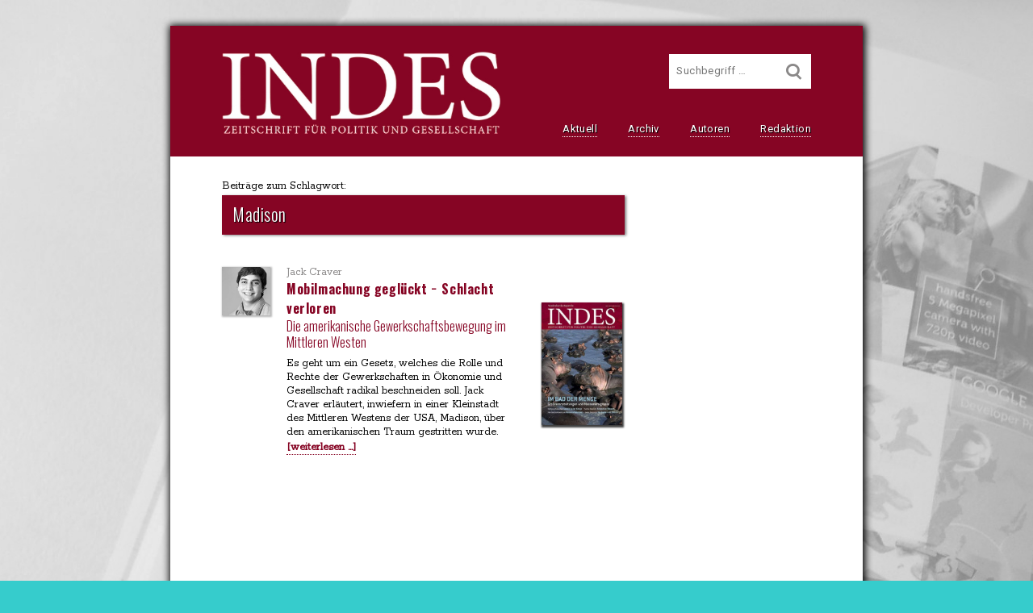

--- FILE ---
content_type: text/html; charset=UTF-8
request_url: https://indes-online.de/tag/madison
body_size: 7676
content:
<!DOCTYPE html>
<html lang="de">
<head>
  <meta charset="UTF-8">
  <title>
  Madison Archive - INDES. Zeitschrift für Politik und Gesellschaft
  </title>
  <meta name="viewport" content="width=device-width, initial-scale=1.0">
  <link rel="stylesheet" href="https://indes-online.de/indes-data/themes/indes2016/style.css" type="text/css" media="all">
  <link rel="preload" as="image" href="https://indes-online.de/indes-data/akten/bilder/logo-indes.jpg">
  <meta name="google-site-verification" content="UEsvRGla0i8_Z01eoS1gBaPu1Aa8bg6j9IIiCYzGrQc">
  <meta name='robots' content='index, follow, max-image-preview:large, max-snippet:-1, max-video-preview:-1' />
	<style>img:is([sizes="auto" i], [sizes^="auto," i]) { contain-intrinsic-size: 3000px 1500px }</style>
	
	<!-- This site is optimized with the Yoast SEO plugin v26.7 - https://yoast.com/wordpress/plugins/seo/ -->
	<link rel="canonical" href="https://indes-online.de/tag/madison" />
	<meta property="og:locale" content="de_DE" />
	<meta property="og:type" content="article" />
	<meta property="og:title" content="Madison Archive - INDES. Zeitschrift für Politik und Gesellschaft" />
	<meta property="og:url" content="https://indes-online.de/tag/madison" />
	<meta property="og:site_name" content="INDES. Zeitschrift für Politik und Gesellschaft" />
	<meta property="og:image" content="https://indes-online.de/indes-data/akten/indes-logo-short.jpg" />
	<meta property="og:image:width" content="126" />
	<meta property="og:image:height" content="126" />
	<meta property="og:image:type" content="image/jpeg" />
	<meta name="twitter:card" content="summary_large_image" />
	<script type="application/ld+json" class="yoast-schema-graph">{"@context":"https://schema.org","@graph":[{"@type":"CollectionPage","@id":"https://indes-online.de/tag/madison","url":"https://indes-online.de/tag/madison","name":"Madison Archive - INDES. Zeitschrift für Politik und Gesellschaft","isPartOf":{"@id":"https://indes-online.de/#website"},"breadcrumb":{"@id":"https://indes-online.de/tag/madison#breadcrumb"},"inLanguage":"de"},{"@type":"BreadcrumbList","@id":"https://indes-online.de/tag/madison#breadcrumb","itemListElement":[{"@type":"ListItem","position":1,"name":"Home","item":"https://indes-online.de/"},{"@type":"ListItem","position":2,"name":"Madison"}]},{"@type":"WebSite","@id":"https://indes-online.de/#website","url":"https://indes-online.de/","name":"INDES. Zeitschrift für Politik und Gesellschaft","description":"","potentialAction":[{"@type":"SearchAction","target":{"@type":"EntryPoint","urlTemplate":"https://indes-online.de/?s={search_term_string}"},"query-input":{"@type":"PropertyValueSpecification","valueRequired":true,"valueName":"search_term_string"}}],"inLanguage":"de"}]}</script>
	<!-- / Yoast SEO plugin. -->


<link rel="alternate" type="application/rss+xml" title="INDES. Zeitschrift für Politik und Gesellschaft &raquo; Feed" href="https://indes-online.de/feed" />
<link rel="alternate" type="application/rss+xml" title="INDES. Zeitschrift für Politik und Gesellschaft &raquo; Kommentar-Feed" href="https://indes-online.de/comments/feed" />
<link rel="alternate" type="application/rss+xml" title="INDES. Zeitschrift für Politik und Gesellschaft &raquo; Madison Schlagwort-Feed" href="https://indes-online.de/tag/madison/feed" />
<link rel='stylesheet' id='wp-block-library-css' href='https://indes-online.de/wp-includes/css/dist/block-library/style.min.css?ver=6.8.3' type='text/css' media='all' />
<style id='classic-theme-styles-inline-css' type='text/css'>
/*! This file is auto-generated */
.wp-block-button__link{color:#fff;background-color:#32373c;border-radius:9999px;box-shadow:none;text-decoration:none;padding:calc(.667em + 2px) calc(1.333em + 2px);font-size:1.125em}.wp-block-file__button{background:#32373c;color:#fff;text-decoration:none}
</style>
<style id='global-styles-inline-css' type='text/css'>
:root{--wp--preset--aspect-ratio--square: 1;--wp--preset--aspect-ratio--4-3: 4/3;--wp--preset--aspect-ratio--3-4: 3/4;--wp--preset--aspect-ratio--3-2: 3/2;--wp--preset--aspect-ratio--2-3: 2/3;--wp--preset--aspect-ratio--16-9: 16/9;--wp--preset--aspect-ratio--9-16: 9/16;--wp--preset--color--black: #000000;--wp--preset--color--cyan-bluish-gray: #abb8c3;--wp--preset--color--white: #ffffff;--wp--preset--color--pale-pink: #f78da7;--wp--preset--color--vivid-red: #cf2e2e;--wp--preset--color--luminous-vivid-orange: #ff6900;--wp--preset--color--luminous-vivid-amber: #fcb900;--wp--preset--color--light-green-cyan: #7bdcb5;--wp--preset--color--vivid-green-cyan: #00d084;--wp--preset--color--pale-cyan-blue: #8ed1fc;--wp--preset--color--vivid-cyan-blue: #0693e3;--wp--preset--color--vivid-purple: #9b51e0;--wp--preset--gradient--vivid-cyan-blue-to-vivid-purple: linear-gradient(135deg,rgba(6,147,227,1) 0%,rgb(155,81,224) 100%);--wp--preset--gradient--light-green-cyan-to-vivid-green-cyan: linear-gradient(135deg,rgb(122,220,180) 0%,rgb(0,208,130) 100%);--wp--preset--gradient--luminous-vivid-amber-to-luminous-vivid-orange: linear-gradient(135deg,rgba(252,185,0,1) 0%,rgba(255,105,0,1) 100%);--wp--preset--gradient--luminous-vivid-orange-to-vivid-red: linear-gradient(135deg,rgba(255,105,0,1) 0%,rgb(207,46,46) 100%);--wp--preset--gradient--very-light-gray-to-cyan-bluish-gray: linear-gradient(135deg,rgb(238,238,238) 0%,rgb(169,184,195) 100%);--wp--preset--gradient--cool-to-warm-spectrum: linear-gradient(135deg,rgb(74,234,220) 0%,rgb(151,120,209) 20%,rgb(207,42,186) 40%,rgb(238,44,130) 60%,rgb(251,105,98) 80%,rgb(254,248,76) 100%);--wp--preset--gradient--blush-light-purple: linear-gradient(135deg,rgb(255,206,236) 0%,rgb(152,150,240) 100%);--wp--preset--gradient--blush-bordeaux: linear-gradient(135deg,rgb(254,205,165) 0%,rgb(254,45,45) 50%,rgb(107,0,62) 100%);--wp--preset--gradient--luminous-dusk: linear-gradient(135deg,rgb(255,203,112) 0%,rgb(199,81,192) 50%,rgb(65,88,208) 100%);--wp--preset--gradient--pale-ocean: linear-gradient(135deg,rgb(255,245,203) 0%,rgb(182,227,212) 50%,rgb(51,167,181) 100%);--wp--preset--gradient--electric-grass: linear-gradient(135deg,rgb(202,248,128) 0%,rgb(113,206,126) 100%);--wp--preset--gradient--midnight: linear-gradient(135deg,rgb(2,3,129) 0%,rgb(40,116,252) 100%);--wp--preset--font-size--small: 13px;--wp--preset--font-size--medium: 20px;--wp--preset--font-size--large: 36px;--wp--preset--font-size--x-large: 42px;--wp--preset--spacing--20: 0.44rem;--wp--preset--spacing--30: 0.67rem;--wp--preset--spacing--40: 1rem;--wp--preset--spacing--50: 1.5rem;--wp--preset--spacing--60: 2.25rem;--wp--preset--spacing--70: 3.38rem;--wp--preset--spacing--80: 5.06rem;--wp--preset--shadow--natural: 6px 6px 9px rgba(0, 0, 0, 0.2);--wp--preset--shadow--deep: 12px 12px 50px rgba(0, 0, 0, 0.4);--wp--preset--shadow--sharp: 6px 6px 0px rgba(0, 0, 0, 0.2);--wp--preset--shadow--outlined: 6px 6px 0px -3px rgba(255, 255, 255, 1), 6px 6px rgba(0, 0, 0, 1);--wp--preset--shadow--crisp: 6px 6px 0px rgba(0, 0, 0, 1);}:where(.is-layout-flex){gap: 0.5em;}:where(.is-layout-grid){gap: 0.5em;}body .is-layout-flex{display: flex;}.is-layout-flex{flex-wrap: wrap;align-items: center;}.is-layout-flex > :is(*, div){margin: 0;}body .is-layout-grid{display: grid;}.is-layout-grid > :is(*, div){margin: 0;}:where(.wp-block-columns.is-layout-flex){gap: 2em;}:where(.wp-block-columns.is-layout-grid){gap: 2em;}:where(.wp-block-post-template.is-layout-flex){gap: 1.25em;}:where(.wp-block-post-template.is-layout-grid){gap: 1.25em;}.has-black-color{color: var(--wp--preset--color--black) !important;}.has-cyan-bluish-gray-color{color: var(--wp--preset--color--cyan-bluish-gray) !important;}.has-white-color{color: var(--wp--preset--color--white) !important;}.has-pale-pink-color{color: var(--wp--preset--color--pale-pink) !important;}.has-vivid-red-color{color: var(--wp--preset--color--vivid-red) !important;}.has-luminous-vivid-orange-color{color: var(--wp--preset--color--luminous-vivid-orange) !important;}.has-luminous-vivid-amber-color{color: var(--wp--preset--color--luminous-vivid-amber) !important;}.has-light-green-cyan-color{color: var(--wp--preset--color--light-green-cyan) !important;}.has-vivid-green-cyan-color{color: var(--wp--preset--color--vivid-green-cyan) !important;}.has-pale-cyan-blue-color{color: var(--wp--preset--color--pale-cyan-blue) !important;}.has-vivid-cyan-blue-color{color: var(--wp--preset--color--vivid-cyan-blue) !important;}.has-vivid-purple-color{color: var(--wp--preset--color--vivid-purple) !important;}.has-black-background-color{background-color: var(--wp--preset--color--black) !important;}.has-cyan-bluish-gray-background-color{background-color: var(--wp--preset--color--cyan-bluish-gray) !important;}.has-white-background-color{background-color: var(--wp--preset--color--white) !important;}.has-pale-pink-background-color{background-color: var(--wp--preset--color--pale-pink) !important;}.has-vivid-red-background-color{background-color: var(--wp--preset--color--vivid-red) !important;}.has-luminous-vivid-orange-background-color{background-color: var(--wp--preset--color--luminous-vivid-orange) !important;}.has-luminous-vivid-amber-background-color{background-color: var(--wp--preset--color--luminous-vivid-amber) !important;}.has-light-green-cyan-background-color{background-color: var(--wp--preset--color--light-green-cyan) !important;}.has-vivid-green-cyan-background-color{background-color: var(--wp--preset--color--vivid-green-cyan) !important;}.has-pale-cyan-blue-background-color{background-color: var(--wp--preset--color--pale-cyan-blue) !important;}.has-vivid-cyan-blue-background-color{background-color: var(--wp--preset--color--vivid-cyan-blue) !important;}.has-vivid-purple-background-color{background-color: var(--wp--preset--color--vivid-purple) !important;}.has-black-border-color{border-color: var(--wp--preset--color--black) !important;}.has-cyan-bluish-gray-border-color{border-color: var(--wp--preset--color--cyan-bluish-gray) !important;}.has-white-border-color{border-color: var(--wp--preset--color--white) !important;}.has-pale-pink-border-color{border-color: var(--wp--preset--color--pale-pink) !important;}.has-vivid-red-border-color{border-color: var(--wp--preset--color--vivid-red) !important;}.has-luminous-vivid-orange-border-color{border-color: var(--wp--preset--color--luminous-vivid-orange) !important;}.has-luminous-vivid-amber-border-color{border-color: var(--wp--preset--color--luminous-vivid-amber) !important;}.has-light-green-cyan-border-color{border-color: var(--wp--preset--color--light-green-cyan) !important;}.has-vivid-green-cyan-border-color{border-color: var(--wp--preset--color--vivid-green-cyan) !important;}.has-pale-cyan-blue-border-color{border-color: var(--wp--preset--color--pale-cyan-blue) !important;}.has-vivid-cyan-blue-border-color{border-color: var(--wp--preset--color--vivid-cyan-blue) !important;}.has-vivid-purple-border-color{border-color: var(--wp--preset--color--vivid-purple) !important;}.has-vivid-cyan-blue-to-vivid-purple-gradient-background{background: var(--wp--preset--gradient--vivid-cyan-blue-to-vivid-purple) !important;}.has-light-green-cyan-to-vivid-green-cyan-gradient-background{background: var(--wp--preset--gradient--light-green-cyan-to-vivid-green-cyan) !important;}.has-luminous-vivid-amber-to-luminous-vivid-orange-gradient-background{background: var(--wp--preset--gradient--luminous-vivid-amber-to-luminous-vivid-orange) !important;}.has-luminous-vivid-orange-to-vivid-red-gradient-background{background: var(--wp--preset--gradient--luminous-vivid-orange-to-vivid-red) !important;}.has-very-light-gray-to-cyan-bluish-gray-gradient-background{background: var(--wp--preset--gradient--very-light-gray-to-cyan-bluish-gray) !important;}.has-cool-to-warm-spectrum-gradient-background{background: var(--wp--preset--gradient--cool-to-warm-spectrum) !important;}.has-blush-light-purple-gradient-background{background: var(--wp--preset--gradient--blush-light-purple) !important;}.has-blush-bordeaux-gradient-background{background: var(--wp--preset--gradient--blush-bordeaux) !important;}.has-luminous-dusk-gradient-background{background: var(--wp--preset--gradient--luminous-dusk) !important;}.has-pale-ocean-gradient-background{background: var(--wp--preset--gradient--pale-ocean) !important;}.has-electric-grass-gradient-background{background: var(--wp--preset--gradient--electric-grass) !important;}.has-midnight-gradient-background{background: var(--wp--preset--gradient--midnight) !important;}.has-small-font-size{font-size: var(--wp--preset--font-size--small) !important;}.has-medium-font-size{font-size: var(--wp--preset--font-size--medium) !important;}.has-large-font-size{font-size: var(--wp--preset--font-size--large) !important;}.has-x-large-font-size{font-size: var(--wp--preset--font-size--x-large) !important;}
:where(.wp-block-post-template.is-layout-flex){gap: 1.25em;}:where(.wp-block-post-template.is-layout-grid){gap: 1.25em;}
:where(.wp-block-columns.is-layout-flex){gap: 2em;}:where(.wp-block-columns.is-layout-grid){gap: 2em;}
:root :where(.wp-block-pullquote){font-size: 1.5em;line-height: 1.6;}
</style>
<link rel="https://api.w.org/" href="https://indes-online.de/wp-json/" /><link rel="alternate" title="JSON" type="application/json" href="https://indes-online.de/wp-json/wp/v2/tags/501" /><link rel="EditURI" type="application/rsd+xml" title="RSD" href="https://indes-online.de/xmlrpc.php?rsd" />

  <noscript>
    <style>
      /*steuerung menu-icon*/
      #nav-mobile-trigger {
		  display:none;		  
	  }
	</style>
  </noscript>
  
</head>
<body>
  <!--PAGEWRAPPER-->
  <div id="pagewrapper">
    <a id="skiplink" class="transition-all" href="#contentwrapper" title="zum Hauptinhalt springen" aria-label="zum Hauptinhalt springen">
      <span class="brotschrift link-underlined transition-all">      
        zum Hauptinhalt springen
      </span>
    </a>
    <!--HEAD--> 
    <div id="head" class="margin-big">  
      <!--HEAD-RESPONSER-->   
      <div id="head-responser">    
        <header id="pagetitle">    
          <a id="pagetitle-link" href="https://indes-online.de" title="Startseite von &#xbb;Indes. Zeitschrift für Politik und Gesellschaft&#xab; aufrufen">        
    
            <img src="https://indes-online.de/indes-data/akten/bilder/logo-indes.jpg" width="345" height="105" alt="Indes. Zeitschrift für Politik und Gesellschaft" id="title-logo">
          </a>   
        </header>   
        <nav id="nav" aria-label="Hauptnavigation">    
          <ul>                    
            <li class="nav-item">
              <a class="navbutton" href="https://indes-online.de" title="Startseite aufrufen">
                Aktuell
              </a>
            </li>
            <li class="nav-item">  
              <a class="navbutton" href="https://indes-online.de/heft-archiv/" title="Heft-Archiv aufrufen">
                Archiv
              </a>  
            </li>
            <li class="nav-item">
              <a class="navbutton" href="https://indes-online.de/autorenregister/" title="Autorenregister einsehen">
                Autoren
              </a>  
            </li>
            <li class="nav-item">
              <a class="navbutton" href="https://indes-online.de/die-redaktion/" title="mehr über die Indes-Redaktion erfahren">
                Redaktion
              </a>
            </li>		      
          </ul>   
        </nav>    	
      </div>
      <button id="nav-mobile-trigger" type="button" aria-label="die Navigation für Kleingeräte aufrufen">
        <span class="lsf-icon" title="menu" aria-hidden="true"></span>
      </button>
      <noscript>
        <form id="nav-mobile-trigger-alt" action="#footer" aria-label="zur Navigation scrollen">
          <input id="nav-mobile-trigger-alt-icon" class="lsf-icon" value="menu" type="submit" role="button">
        </form>
      </noscript>
      <!--ENDE:head-responser-->
      
      <!--SUCHFELD-->
      <form id="search-form" method="get" action="https://indes-online.de/" role="search" aria-label="Suchfeld">
        <label class="search-label" for="search">Suche</label>
        <input id="search" type="search" value="" name="s" placeholder="Suchbegriff&nbsp;&hellip;" title="Bitte geben Sie hier Ihren Suchbegriff ein.">
        <button id="search-btn" type="submit" title="Suche ausführen" aria-label="Suche ausführen"><span class="lsf-icon" title="&#xE116;"></span></button>
      </form>
  
      <aside id="search-extension" class="hide-soft transition-all" aria-labelledby="tagsearch">
        <h2 id="tagsearch">Schlagwortsuche: </h2>
        <ul class="marginalie">
      
          <li>
            <a class="search-extension-tag" href="https://indes-online.de/tag/olympia" title="Beiträge zum Schlagwort &#x201e;Olympia&#x201c; aufrufen">
              Olympia
            </a>
          </li>
        
          <li>
            <a class="search-extension-tag" href="https://indes-online.de/tag/friedenskonferenz" title="Beiträge zum Schlagwort &#x201e;Friedenskonferenz&#x201c; aufrufen">
              Friedenskonferenz
            </a>
          </li>
        
          <li>
            <a class="search-extension-tag" href="https://indes-online.de/tag/sexualitaet" title="Beiträge zum Schlagwort &#x201e;Sexualität&#x201c; aufrufen">
              Sexualität
            </a>
          </li>
        
          <li>
            <a class="search-extension-tag" href="https://indes-online.de/tag/freital" title="Beiträge zum Schlagwort &#x201e;Freital&#x201c; aufrufen">
              Freital
            </a>
          </li>
        
          <li>
            <a class="search-extension-tag" href="https://indes-online.de/tag/stasi" title="Beiträge zum Schlagwort &#x201e;Stasi&#x201c; aufrufen">
              Stasi
            </a>
          </li>
        
          <li>
            <a class="search-extension-tag" href="https://indes-online.de/tag/napoleon" title="Beiträge zum Schlagwort &#x201e;Napoleon&#x201c; aufrufen">
              Napoleon
            </a>
          </li>
        
          <li>
            <a class="search-extension-tag" href="https://indes-online.de/tag/erster-weltkrieg" title="Beiträge zum Schlagwort &#x201e;Erster Weltkrieg&#x201c; aufrufen">
              Erster Weltkrieg
            </a>
          </li>
        
          <li>
            <a class="search-extension-tag" href="https://indes-online.de/tag/zeitgeist" title="Beiträge zum Schlagwort &#x201e;Zeitgeist&#x201c; aufrufen">
              Zeitgeist
            </a>
          </li>
        
          <li>
            <a class="search-extension-tag" href="https://indes-online.de/tag/ein-prozent" title="Beiträge zum Schlagwort &#x201e;Ein Prozent&#x201c; aufrufen">
              Ein Prozent
            </a>
          </li>
        
          <li>
            <a class="search-extension-tag" href="https://indes-online.de/tag/voelkerrecht" title="Beiträge zum Schlagwort &#x201e;Völkerrecht&#x201c; aufrufen">
              Völkerrecht
            </a>
          </li>
      
        </ul>      
        <div class="clearfix"></div>
        <p class="search-sr marginalie">
          <a id="link-register" class="text-link" href="/schlagwortregister" title="Schlagwortregister aufrufen">Schlagwortregister</a>
        </p>
      </aside>  
      <!--ENDE:suchfeld-->
    
    </div>
    <!--ENDE:head-->
    
    <!--MOBILE-NAV-->
    <nav id="nav-mobile" class="translate-hide" aria-label="Navigation für Kleingeräte">
      <ul id="nav-mobile-list" tabindex="-1">        
        <li class="nav-mobile-list-item">
          <a class="nav-mobile-list-item-link" href="https://indes-online.de" title="Startseite aufrufen">
            <span class="lsf-icon nav-mobile-list-item-link-icon" title="home"></span>Aktuell
          </a>
        </li>
        <li class="nav-mobile-list-item">
          <a class="nav-mobile-list-item-link" href="/heft-archiv/" title="Heft-Archiv aufrufen">
            <span class="lsf-icon nav-mobile-list-item-link-icon" title="album"></span>Archiv
          </a>
        </li>
        <li class="nav-mobile-list-item">
          <a class="nav-mobile-list-item-link" href="/autorenregister/" title="Autorenregister einsehen">
            <span class="lsf-icon nav-mobile-list-item-link-icon" title="pen"></span>Autoren
          </a>
        </li>
        <li class="nav-mobile-list-item">
          <a class="nav-mobile-list-item-link" href="/die-redaktion/" title="mehr über die Indes-Redaktion erfahren">
            <span class="lsf-icon nav-mobile-list-item-link-icon" title="group"></span>Redaktion
          </a>
        </li>        
      </ul>
    </nav>
    <!--ENDE:mobile-nav-->    
    <div class="clearfix"></div>
  
    <!--CONTENTWRAPPER-->
    <article id="contentwrapper" class="paddingtop-middle padding-big paddingbottom-big" role="main">
      <!--MAIN-->
      <div id="main-alt">
        <header>	  
          <p class="marginalie">Beiträge zum Schlagwort:</p>
          <h1 class="tag">Madison</h1>
        </header>  
    
        <ul class="tag-archive-list">
    
    	    <li class="tag-wrapper tag-wrapper-coverfix">
            <a class="post-linkwrap-full" href="https://indes-online.de/3-2012-gewerkschaften-mobilmachung-geglueckt-%e2%88%92-schlacht-verloren" title="mehr über den Artikel &#xbb;Mobilmachung geglückt − Schlacht verloren&#xab; erfahren">
      
              <img src="https://indes-online.de/indes-data/akten/personen/jack-craver.jpg" width="60" height="60" alt="Porträt Jack Craver" class="tag-img">
              
              <div class="tag-art">
                <p class="marginalie tag-autor">
      Jack Craver            
                </p>
                <h2 class="tag-title">Mobilmachung geglückt − Schlacht verloren</h2>
      
                <p class="tag-subtitle">Die amerikanische Gewerkschaftsbewegung im Mittleren Westen</p>
        
              <p class="marginalie">
                Es geht um ein Gesetz, welches die Rolle und Rechte der Gewerkschaften in Ökonomie und Gesellschaft radikal beschneiden soll. Jack Craver erläutert, inwiefern in einer Kleinstadt des Mittleren Westens der USA, Madison, über den amerikanischen Traum gestritten wurde.
              </p>
                
              <p class="marginalie weiterlesen">[weiterlesen&nbsp;&hellip;]</p>
            </div>
          </a>  
      
            <a class="tag-cover" href="https://indes-online.de/heft/3-2012-im-bad-der-menge" title="mehr über die INDES-Ausgabe &#xbb;Im Bad der Menge&#xab; erfahren">
              <img src="https://indes-online.de/indes-data/akten/hefte/indes-3-2012-im-bad-der-menge-cover.jpg" width="100" height="152" alt="Cover INDES-Ausgabe &#xbb;Im Bad der Menge&#xab;">
            </a>
          
          </li>
      
        </ul>	   
      </div>
      <!--ENDE:main -->
    </article>
    <!--ENDE:contentwrapper-->	  
      
    <footer id="footer" class="padding-big paddingbottom-big">
      <section class="footer-wrapper paddingtop-big" role="navigation" aria-label="Liste aller Hauptseiten der Website">
        <nav class="footer-masterwrap">
          <ul class="footer-link-wrapper">
            <li class="footer-link-item">
              <a class="footer-link" href="https://indes-online.de/ueber-indes/" title="mehr über das Konzept von INDES erfahren">Über INDES</a>
            </li>
            <li class="footer-link-item">
              <a class="footer-link" href="https://indes-online.de/die-redaktion/" title="mehr über die Redaktion und den Herausgeber von INDES erfahren">Redaktion u.<br>Herausgeber</a>
            </li>
            <li class="footer-link-item">
              <a class="footer-link" href="https://indes-online.de/kommende-schwerpunkte/" title="mehr über die kommenden Schwerpunkte von INDES erfahren">Kommende<br>Schwerpunkte</a>
            </li>
            <li class="footer-link-item">
              <a class="footer-link" href="https://indes-online.de/bei-indes-mitschreiben/" title="Erfahren, wie Sie bei INDES mitschreiben können.">Mitschreiben</a>
            </li>
            <li class="footer-link-item">
              <a class="footer-link" href="https://indes-online.de/indes-illustrieren/" title="Erfahren, wie Sie eine INDES-Ausgabe illustrieren können.">Künstleranfrage</a>
            </li>
          </ul>
          <ul class="footer-link-wrapper" role="menu">
            <li class="footer-link-item">
              <a class="footer-link" href="https://indes-online.de/heft-archiv/" title="Heft-Archiv aufrufen">Heft-Archiv</a>
            </li>
            <li class="footer-link-item">
              <a class="footer-link" href="https://indes-online.de/autorenregister/" title="Liste mit sämtlichen INDES-Autorinnen und Autoren aufrufen">Autorenregister</a>
            </li>
            <li class="footer-link-item">
              <a class="footer-link" href="https://indes-online.de/illustratoren/"" title="Liste mit sämtlichen INDES-Illustratorinnen und -Illustratoren aufrufen">Unsere Illustratoren</a>
            </li>
            <li class="footer-link-item">
              <a class="footer-link" href="https://indes-online.de/schlagwortregister/" title="das Schlagwortregister aufrufen">Schlagwortregister</a>
            </li>
          </ul>
          <ul class="footer-link-wrapper" role="menu">            
            <li class="footer-link-item">
              <a class="footer-link" href="https://www.vandenhoeck-ruprecht-verlage.com/zeitschriften-und-kapitel/9509/indes" target="_blank" title="INDES beim Verlag Vandenhoeck & Ruprecht bestellen oder abonnieren">INDES Bestellen</a>
            </li>                                     
            <li class="footer-link-item">
              <a class="footer-link" href="https://indes-online.de/kontakt/" title="Kontaktoptionen aufrufen">Kontakt</a>
            </li>
            <li class="footer-link-item">
              <a class="footer-link" href="https://indes-online.de/impressum/" title="das Impressum aufrufen">Impressum</a>
            </li>
            <li class="footer-link-item">
              <a class="footer-link" href="https://indes-online.de/datenschutz/" title="die Datenschutzbestimmungen dieser Website aufrufen">Datenschutz</a>
            </li>
          </ul>          
        </nav>
      </section>
      <div class="clearfix"></div>
      <div id="footer-logos" class="paddingtop-middle paddingbottom-big">
        <div class="footer-logos-item">
          <a id="logo-vr" class="footer-logos-link" href="https://www.v-r.de">
            <img class="footer-logos-img" src="https://indes-online.de/indes-data/akten/bilder/logo-vr.png" width="200" height="20" alt="Verlag Vandenhoeck und Ruprecht.">
          </a>
        </div>
        <div class="footer-logos-item">
          <a class="footer-logos-link" href="https://www.uni-bonn.de">
            <img class="footer-logos-img footer-logos-item-border" src="https://indes-online.de/indes-data/akten/bilder/logo-uni-bonn.png" srcset="https://indes-online.de/indes-data/akten/bilder/logo-uni-bonn.png 800w, https://indes-online.de/indes-data/akten/bilder/logo-uni-bonn-min.png 400w" sizes="(max-width:25rem) 100vw,25rem" width="300" height="116" alt="Universität Bonn.">
          </a>
        </div>
      </div>
    </footer>
    
    <!--SCROLLBUTTON-->
    <div id="button-scrolltop-link">
      <a id="button-scrolltop-link-a" href="#head" title="zum Beginn des Dokuments scrollen" aria-label="zum Beginn des Dokuments scrollen">
        <div id="button-scrolltop" aria-hidden="true">&#xE135;</div>
      </a>
    </div>
    <!--ENDE:scrollbutton-->

  </div>
  <!--ENDE:pagewrapper-->
       
  <!--SCRIPT-SECTION-->
  <script src="https://ajax.googleapis.com/ajax/libs/jquery/1.11.1/jquery.min.js"></script>
  <script>
    //button-klasse definieren:
    function IndesCreateButton(attrId,attrClass,attrType,attrTitle,attrIcon,btnParent,spanCheck,functionCode){                       
      //function-codes definieren:
      var indesExecute = {
        0: indesClose,
        1: indesTranslateClose        
      };
      
      //elemente erzeugen:
      var btn       = document.createElement('button');  
      btn.className = attrClass;
      btn.title     = attrTitle;
      btn.setAttribute('type',attrType);
      btn.setAttribute('aria-label',attrTitle);
      if( attrId != '' ){
        btn.id = attrId;      
      }
      if( spanCheck == true ){          
        var btnIcon = document.createElement('span');
        btnIcon.innerHTML = attrIcon;
        btnIcon.setAttribute('aria-hidden','true');
        btn.appendChild(btnIcon);//element einbinden        
      }                    
      else {
        btn.innerHTML = attrIcon;      
      }
      
      //button einbinden:      
      btnParent.appendChild(btn);
      btn.addEventListener('click',indesExecute[functionCode],false);//event-listener setzen
            
    }
    
    //funktionen fuer liste definieren:    
    function indesClose(){
      //close-funktionalitaet definieren:
      btnClassChange   = this.parentNode.className;
      btnClassChange   = btnClassChange.replace('show-soft','hide-soft');
      var parent       = this.parentNode; 
      parent.className = btnClassChange;
    }
    function indesTranslateClose(){
      //close-funktionalitaet definieren:
      btnClassChange = this.parentNode.className;
      btnClassChange = btnClassChange.replace('translate-show','translate-hide');
      this.parentNode.className = btnClassChange;
      bannerLink.focus();//nach verstecken banner fokussieren
    }                        
       
    var suchFenster    = document.body.querySelector('#search-extension');
    var searchExtClose = new IndesCreateButton('search-extension-close','close','button','erweitertes Suchfenster schließen','&#xe10f;',suchFenster,false,0);
        
    //scroll-button fader:  	
    scrollButton           = document.getElementById('button-scrolltop-link');//element lokalisieren
    scrollButton.className = ('hide-soft');//element beim laden verstecken
    $(document).ready(function(){
      $(document).scroll(function() {
        var y = $(this).scrollTop();
        if (y > 50) {
          $('#button-scrolltop-link').removeClass('hide-soft');//zeigen    
        } else {
          $('#button-scrolltop-link').addClass('hide-soft');//verstecken
        }
      });
    }); 
    //scroll-button-funktionalitaet + -verlangsamung:    
    $('a[href^=#head]').on('click',function(e){ var href = $(this).attr('href'); $('html, body').animate({ scrollTop:$(href).offset().top },'400');e.preventDefault(); var pageTitleLink = document.getElementById('pagetitle-link');pageTitleLink.focus();pageTitleLink.blur();});//scroll-speed verlangsamen + focus anpassen 
  
    //search-extension funktionalitaet herstellen:
    
      //funktionalitaet schlagwortwidget im suchfeld herstellen:
      function showSearchWidget(searchExtWidget){
        searchExtWidget.className = searchExtWidget.className.replace('hide-soft','show-soft');
      }
      
      var search          = document.getElementById('search');
      var searchExtWidget = document.getElementById('search-extension');
      search.addEventListener('click',function(){
        showSearchWidget(searchExtWidget);
      },false);
      search.addEventListener('keyup',function(){
        showSearchWidget(searchExtWidget);
      },false);      
  	
  	//menu-button:			  	
  	
    //mobile-nav aufrufen/verstecken:    
    var navMobile      = document.getElementById('nav-mobile');//mobile-nav identifizieren
    var navMobileList  = document.getElementById('nav-mobile-list');//zwischen-fokus-element identifizieren    
    var navMobileClose = new IndesCreateButton('nav-mobile-list-item-close','lsf-icon nav-mobile-list-item-link-icon','button','Navigation schließen','',navMobile,false,1);
    var bannerLink     = document.getElementById('banner-link-wrap');
    
    function showMobileNav(){
      navMobile.className = 'translate-show';//element via class zeigen
      navMobileList.focus();//im element fokussieren      
    }  
    
    var navMobileTrigger = document.getElementById('nav-mobile-trigger');//menu-icon identifizieren
    navMobileTrigger.addEventListener('click',showMobileNav,false);//event-listener maus setzen
    navMobileTrigger.addEventListener('keypress',showMobileNav,false);//event-listener keyboard setzen
    
    /*
    $(document).ready(function(){
      $('#nav-mobile-trigger').click(function(){
    	  $('#nav-mobile').css('transform','translate(0)');        
    	});	 				
    	//close-button in nav-mobile:
    	$('#nav-mobile-list-item-close').click(function(){
    		$('#nav-mobile').css('transform','translate(-200%)');
    	});
    });
    */
    
  </script>
      
  <!--ENDE:script-section-->
    

  <link href="https://fonts.googleapis.com/css?family=Oswald:700,300" rel="stylesheet" type="text/css">
  <link href="https://fonts.googleapis.com/css?family=Rokkitt" rel="stylesheet" type="text/css">
  <link href="https://fonts.googleapis.com/css?family=Roboto" rel="stylesheet" type="text/css">  
  <link rel="shortcut icon" href="https://indes-online.de/favicon.ico" type="image/x-icon">
  <link href="https://indes-online.de/indes-data/themes/indes2016/print.css" media="print" rel="stylesheet" type="text/css">
  <script type="speculationrules">
{"prefetch":[{"source":"document","where":{"and":[{"href_matches":"\/*"},{"not":{"href_matches":["\/wp-*.php","\/wp-admin\/*","\/indes-data\/akten\/*","\/indes-data\/*","\/indes-data\/plugins\/*","\/indes-data\/themes\/indes2016\/*","\/*\\?(.+)"]}},{"not":{"selector_matches":"a[rel~=\"nofollow\"]"}},{"not":{"selector_matches":".no-prefetch, .no-prefetch a"}}]},"eagerness":"conservative"}]}
</script>
</body>
</html>